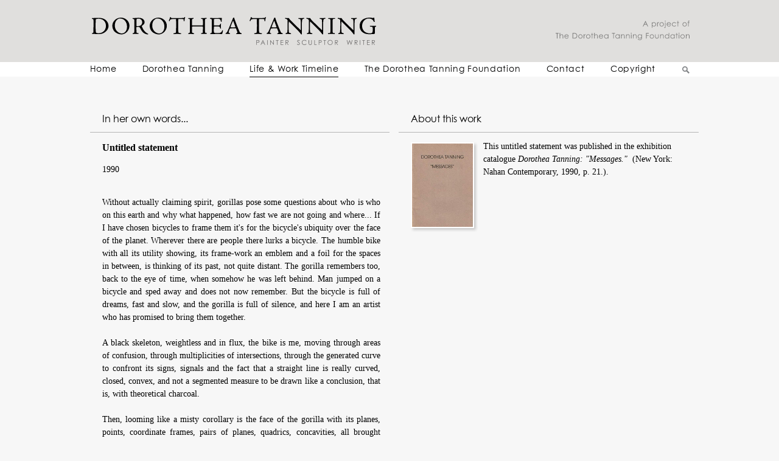

--- FILE ---
content_type: text/html; charset=UTF-8
request_url: https://www.dorotheatanning.org/life-and-work/view/966
body_size: 3017
content:
<!DOCTYPE HTML>
<html>
<head>
<meta http-equiv="Content-Type" content="text/html; charset=utf-8" />
<title>Untitled statement | Dorothea Tanning</title>
<meta name="description" content="Untitled statement, ," />
<meta name="keywords" content="" />
<meta name="viewport" content="width=device-width, initial-scale=1.0">

<meta property="og:type" content="website" />
<meta property="og:url" content="https://www.dorotheatanning.org/life-and-work/view/966" />
<meta property="og:title" content="Untitled statement - Dorothea Tanning" />
<meta property="og:description" content="Untitled statement, ," /><meta name="designer" content="Design Brooklyn - www.designbrooklyn.com" />
<script>document.cookie='resolution='+Math.max(screen.width,screen.height)+'; path=/; samesite=strict; secure';</script>
<script type="text/javascript" src="/includes/scripts_1603121892.min.js"></script>
<link rel="stylesheet" type="text/css" href="/includes/styles_1605305391.min.css" /><script type="text/javascript">
var base_url = 'http://www.dorotheatanning.org/';
$(function() { setup(); });
</script>

<script type="text/javascript">
  var _gaq = _gaq || [];
  _gaq.push(['_setAccount', 'UA-43318806-1']);
  _gaq.push(['_trackPageview']);
  (function() {
    var ga = document.createElement('script'); ga.type = 'text/javascript'; ga.async = true;
    ga.src = ('https:' == document.location.protocol ? 'https://ssl' : 'http://www') + '.google-analytics.com/ga.js';
    var s = document.getElementsByTagName('script')[0]; s.parentNode.insertBefore(ga, s);
  })();
</script></head>
<body id="life-and-work" >
<a id="top"></a>
    <div id="page">
    <div id="header">
		<div id="header_content" class="inner">
			<div id="navigation_mobile" style="display:none;"></div>
            <div class="col_10">
            	<div id="logo">
	                <a href="/" class="logo"><img src="/images/dorothea-tanning-logo.svg" width="456" height="45" alt="Dorothea Tanning - Painter, Sculptor, Writer" align="left" /></a>
                </div>
            </div>
            <div class="col_01 alignright">
				<div id="foundations">
					<a href="/foundation" class="none"><img src="/images/a-project-of-tdtf.svg" alt="A project of The Dorothea Tanning Foundation" /></a>
				</div>
            </div>
            <div class="clear"></div>
        </div>
        <div id="navigation">
        <ul id="nav-one" class="nav inner"><li><a id="index_link" href="/index" >Home</a></li><li><a id="dorothea-tanning_link" href="/dorothea-tanning" >Dorothea Tanning</a><ul><li ><a href="/dorothea-tanning/about-the-artist" >About The Artist</a></li><li ><a href="/dorothea-tanning/chronology" >Chronology</a></li><li ><a href="/dorothea-tanning/solo-exhibitions" >Solo Exhibitions</a></li><li ><a href="/dorothea-tanning/group-exhibitions" >Group Exhibitions</a></li><li ><a href="/dorothea-tanning/public-collections" >Public Collections</a></li><li ><a href="/dorothea-tanning/poetry-bibliography" >Poetry</a></li><li ><a href="/dorothea-tanning/writings-bibliography" >Writings</a></li><li ><a href="/dorothea-tanning/Films" >Films</a></li><li ><a href="/dorothea-tanning/bibliography" >Selected Bibliography</a></li></ul></li><li><a id="life-and-work_link" href="/life-and-work"  class="here" >Life & Work Timeline</a></li><li><a id="foundation_link" href="/foundation" >The Dorothea Tanning Foundation</a><ul><li ><a href="/foundation/inquiries" >Inquiries</a></li><li ><a href="/foundation/the-archive" >The Archive</a></li></ul></li><li><a id="contact_link" href="/contact" >Contact</a></li><li><a id="copyright_link" href="/copyright" >Copyright</a></li><li><span id="header_search_toggle"></span></li></ul>
			<div id="header_search_container">
				<div class="inner">
					<form action="javascript:searchWorks(); return false;">
						<button id="header_search_submit" aria-role="button"></button>
						<input type="text" id="header_search" title="Search" placeholder="Search" />
						<button id="header_search_close" aria-role="button"></button>
					</form>
				</div>
			</div>
			<script>
			$(function() {
				$("#header_search_toggle").click(function() { openSearch(); });
				$("#header_search").blur(function(e) { 
					setTimeout(function() { 
						if (!$("#header_search").is(":focus")) {
							closeSearch(); 
						}
					}, 100); 
				});
				$("#header_search_close").click(function() { closeSearch(); });
			});
			function openSearch() {
				$("#header_search_container form").css({ "float":"right", "width":"0%" });
				$("#header_search_container").css({ "opacity":"0" });
				$("#header_search_container").show(0);
				$("#header_search_container form").animate({ "width":"100%" }, 500);
				$("#header_search_container").animate({ "opacity":"1" }, 500);
				$("#header_search").focus();
			}
			function closeSearch() {
				$("#header_search_container").animate({ "opacity":"0" }, 500, function() {
					$("#header_search_container").hide(0);
				});
				$("#header_search_container form").animate({ "width":"0%" }, 500);			
			}
			</script>        </div>
    </div>
	<div id="main_content" class="inner"><div class="content">
    <div class="spacer">&nbsp;</div>
<div class="col_10 alignleft">
 			
			<h3 id="in-her-own-words">In her own words...</h3>
			<hr>
			
			<div class="about_this_work work_details">
				<h1 class="work_title">Untitled statement</h1>
				<p class="work_info">1990</p>
				<br />
				<p style="text-align: justify;">Without actually claiming spirit, gorillas pose some questions about who is who on this earth and why what happened, how fast we are not going and where... If I have chosen bicycles to frame them it's for the bicycle's ubiquity over the face of the planet. Wherever there are people there lurks a bicycle. The humble bike with all its utility showing, its frame-work an emblem and a foil for the spaces in between, is thinking of its past, not quite distant. The gorilla remembers too, back to the eye of time, when somehow he was left behind. Man jumped on a bicycle and sped away and does not now remember. But the bicycle is full of dreams, fast and slow, and the gorilla is full of silence, and here I am an artist who has promised to bring them together.<br />
<br />
A black skeleton, weightless and in flux, the bike is me, moving through areas of confusion, through multiplicities of intersections, through the generated curve to confront its signs, signals and the fact that a straight line is really curved, closed, convex, and not a segmented measure to be drawn like a conclusion, that is, with theoretical charcoal.<br />
<br />
Then, looming like a misty corollary is the face of the gorilla with its planes, points, coordinate frames, pairs of planes, quadrics, concavities, all brought within congruent space. His gaze: deeper than oceans, farther than the planet itself; a gaze of <em>accuse and excuse</em>, spreading in me, the bicycle, like a stain along broken lines of wheel and handlebar that, crumpling, apologize.<br />
 </p>
				<p class="tiny">
					<a href="/life-and-work/" class="back-link"><span class="back-icon"></span> Back</a>
				</p>
			</div>
			
			
			
		</div>
		<div class="col_01">
 			<h3 id="about-this-work" class="">About this work</h3><hr>
		<div id="work_966_about" class="work_details">
			<div class="about_this_work">
				<img src="/images/work_image/Cover_for_Dorothea_Tanning_Messages_Nahan_Gallery_199046.jpg" width="100" class="img_border" align="left" style="margin:4px 15px 10px 0;" />
				<p>This untitled statement was published in the exhibition catalogue <em>Dorothea Tanning: "Messages."</em>  (New York: Nahan Contemporary, 1990, p. 21.).</p>
			</div>
		</div>
	</div>
	<div class="clear"></div>
</div>
		<div class="clear"></div>
	</div>
    <div class="clear"></div>
    <div id="footer_spacer">&nbsp;</div>
</div><!-- end content -->

<div id="footer">
    <div class="inner">
        	    <div class ="col_10" id="footerContent">
					<img src="/images/dorothea-tanning-logo-footer.svg" width="205" id="footer_logo" />
        		</div>
                <div class="col_01 alignright" id="footerLinks">
                	<p><a href="/foundation/" class="linkSans">Foundation</a> / 
                    <a href="/contact/" class="linkSans">Contact</a> /
                    <a href="/copyright/" class="linkSans">Copyright</a>
					<br />
            		Design by <a href="http://www.designbrooklyn.com" target="_blank" class="designBy">Design Brooklyn</a></p>
        		</div>
        <div class="clear"></div>
    </div>
</div>
</body>
</html>

--- FILE ---
content_type: image/svg+xml
request_url: https://www.dorotheatanning.org/images/icon-search.svg
body_size: 130
content:
<!-- Generator: Adobe Illustrator 24.1.2, SVG Export Plug-In  -->
<svg version="1.1" xmlns="http://www.w3.org/2000/svg" xmlns:xlink="http://www.w3.org/1999/xlink" x="0px" y="0px"
	 width="134.34px" height="134.34px" viewBox="0 0 134.34 134.34"
	 style="overflow:visible;enable-background:new 0 0 134.34 134.34;" xml:space="preserve">
<style type="text/css">
	.st0{fill:none;stroke:#828487;stroke-width:25;stroke-miterlimit:10;}
	.st1{fill-rule:evenodd;clip-rule:evenodd;fill:none;stroke:#828487;stroke-width:20;stroke-miterlimit:10;}
</style>
<defs>
</defs>
<g>
	<g>
		<line class="st0" x1="125.5" y1="125.5" x2="77" y2="77"/>
	</g>
	<circle class="st1" cx="50" cy="50" r="40"/>
</g>
</svg>


--- FILE ---
content_type: image/svg+xml
request_url: https://www.dorotheatanning.org/images/icon-back.svg
body_size: 120
content:
<!-- Generator: Adobe Illustrator 24.1.2, SVG Export Plug-In  -->
<svg version="1.1" xmlns="http://www.w3.org/2000/svg" xmlns:xlink="http://www.w3.org/1999/xlink" x="0px" y="0px" width="31.51px"
	 height="29.7px" viewBox="0 0 31.51 29.7" style="overflow:visible;enable-background:new 0 0 31.51 29.7;" xml:space="preserve">
<style type="text/css">
	.st0{fill:#333333;}
</style>
<defs>
</defs>
<g>
	<polyline class="st0" points="0,14.82 14.82,29.63 18.47,25.98 7.32,14.83 18.48,3.65 14.83,0 	"/>
	<polyline class="st0" points="13.03,14.89 27.85,29.7 31.5,26.05 20.35,14.9 31.51,3.72 27.86,0.07 	"/>
</g>
</svg>
